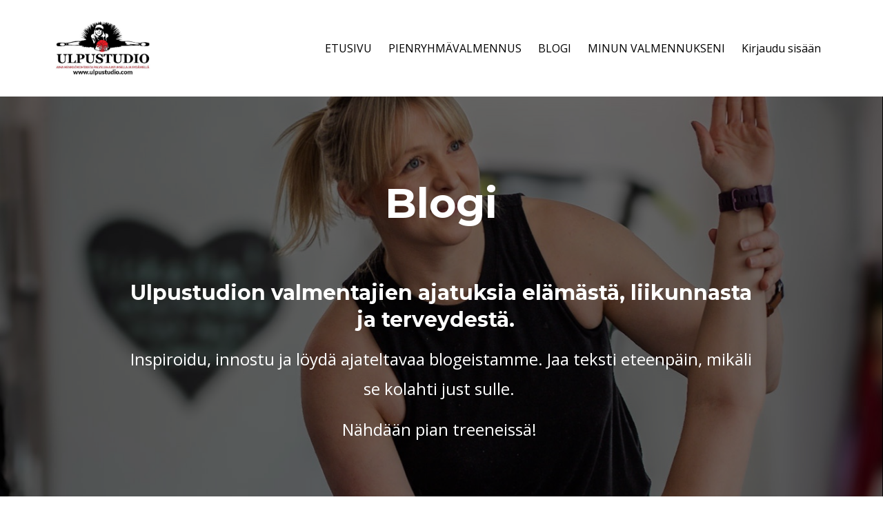

--- FILE ---
content_type: text/html; charset=utf-8
request_url: https://www.ulpustudio.com/blog?tag=kovakuntoinen
body_size: 12877
content:
<!DOCTYPE html>
<html lang="en">
  <head>

    <!-- Title and description ================================================== -->
    
              <meta name="csrf-param" content="authenticity_token">
              <meta name="csrf-token" content="uxa+Cn/mV4Xlapr/BoU8j0nUj7qgGyQ89t8aqywPxyCAJxnj46ucPHg1PCyUL2wmUACFcZW2EyArSjKgpbfoBw==">
            
    <title>
      
        Vinkkejä suoraan valmentajilta - inspiroidu hyvinvoinnista 
      
    </title>
    <meta charset="utf-8" />
    <meta content="IE=edge,chrome=1" http-equiv="X-UA-Compatible">
    <meta name="viewport" content="width=device-width, initial-scale=1, maximum-scale=1, user-scalable=no">
    
      <meta name="description" content="Lue uusimmista ajatuksista ja treenivinkeistä suoraan Ulpustudion valmentajilta. Opi lisää ja innostu uudella tavalla treenaamisesta ja terveistä elämäntavoista." />
    

    <!-- Helpers ================================================== -->
    <meta property="og:type" content="website">
<meta property="og:url" content="https://www.ulpustudio.com/blog?tag=kovakuntoinen">
<meta name="twitter:card" content="summary_large_image">

<meta property="og:title" content="Vinkkejä suoraan valmentajilta - inspiroidu hyvinvoinnista ">
<meta name="twitter:title" content="Vinkkejä suoraan valmentajilta - inspiroidu hyvinvoinnista ">


<meta property="og:description" content="Lue uusimmista ajatuksista ja treenivinkeistä suoraan Ulpustudion valmentajilta. Opi lisää ja innostu uudella tavalla treenaamisesta ja terveistä elämäntavoista.">
<meta name="twitter:description" content="Lue uusimmista ajatuksista ja treenivinkeistä suoraan Ulpustudion valmentajilta. Opi lisää ja innostu uudella tavalla treenaamisesta ja terveistä elämäntavoista.">


<meta property="og:image" content="https://kajabi-storefronts-production.kajabi-cdn.com/kajabi-storefronts-production/sites/126350/images/wdk6mduKRaWI2axLyYDg_ulpujauho.JPG">
<meta name="twitter:image" content="https://kajabi-storefronts-production.kajabi-cdn.com/kajabi-storefronts-production/sites/126350/images/wdk6mduKRaWI2axLyYDg_ulpujauho.JPG">


    <link href="https://kajabi-storefronts-production.kajabi-cdn.com/kajabi-storefronts-production/themes/2350802/assets/favicon.png?17673847367218602?v=2" rel="shortcut icon" />
    <link rel="canonical" href="https://www.ulpustudio.com/blog?tag=kovakuntoinen" />

    <!-- CSS ================================================== -->
    <link rel="stylesheet" href="https://maxcdn.bootstrapcdn.com/bootstrap/4.0.0-alpha.4/css/bootstrap.min.css" integrity="sha384-2hfp1SzUoho7/TsGGGDaFdsuuDL0LX2hnUp6VkX3CUQ2K4K+xjboZdsXyp4oUHZj" crossorigin="anonymous">
    <link rel="stylesheet" href="https://maxcdn.bootstrapcdn.com/font-awesome/4.5.0/css/font-awesome.min.css">
    
      <link href="//fonts.googleapis.com/css?family=Open+Sans:400,700,400italic,700italic|Montserrat:400,700,400italic,700italic" rel="stylesheet" type="text/css">
    
    <link rel="stylesheet" media="screen" href="https://kajabi-app-assets.kajabi-cdn.com/assets/core-0d125629e028a5a14579c81397830a1acd5cf5a9f3ec2d0de19efb9b0795fb03.css" />
    <link rel="stylesheet" media="screen" href="https://kajabi-storefronts-production.kajabi-cdn.com/kajabi-storefronts-production/themes/2350802/assets/styles.css?17673847367218602" />
    <link rel="stylesheet" media="screen" href="https://kajabi-storefronts-production.kajabi-cdn.com/kajabi-storefronts-production/themes/2350802/assets/overrides.css?17673847367218602" />

    <!-- Container Width ================================================== -->
    
    

    <!-- Optional Background Image ======================================== -->
    

    <!-- Full Bleed Or Container ================================================== -->
    

    <!-- Header hook ================================================== -->
    <link rel="alternate" type="application/rss+xml" title="Vinkkejä suoraan valmentajilta - inspiroidu hyvinvoinnista " href="https://www.ulpustudio.com/blog.rss" /><script type="text/javascript">
  var Kajabi = Kajabi || {};
</script>
<script type="text/javascript">
  Kajabi.currentSiteUser = {
    "id" : "-1",
    "type" : "Guest",
    "contactId" : "",
  };
</script>
<script type="text/javascript">
  Kajabi.theme = {
    activeThemeName: "Premier Site",
    previewThemeId: null,
    editor: false
  };
</script>
<meta name="turbo-prefetch" content="false">
<script async src="https://www.googletagmanager.com/gtag/js?id=G-JHTQMQSRFP"></script>
<script>
  window.dataLayer = window.dataLayer || [];
  function gtag(){dataLayer.push(arguments);}
  gtag('js', new Date());
  gtag('config', 'G-JHTQMQSRFP');
</script>
<style type="text/css">
  #editor-overlay {
    display: none;
    border-color: #2E91FC;
    position: absolute;
    background-color: rgba(46,145,252,0.05);
    border-style: dashed;
    border-width: 3px;
    border-radius: 3px;
    pointer-events: none;
    cursor: pointer;
    z-index: 10000000000;
  }
  .editor-overlay-button {
    color: white;
    background: #2E91FC;
    border-radius: 2px;
    font-size: 13px;
    margin-inline-start: -24px;
    margin-block-start: -12px;
    padding-block: 3px;
    padding-inline: 10px;
    text-transform:uppercase;
    font-weight:bold;
    letter-spacing:1.5px;

    left: 50%;
    top: 50%;
    position: absolute;
  }
</style>
<script src="https://kajabi-app-assets.kajabi-cdn.com/vite/assets/track_analytics-999259ad.js" crossorigin="anonymous" type="module"></script><link rel="modulepreload" href="https://kajabi-app-assets.kajabi-cdn.com/vite/assets/stimulus-576c66eb.js" as="script" crossorigin="anonymous">
<link rel="modulepreload" href="https://kajabi-app-assets.kajabi-cdn.com/vite/assets/track_product_analytics-9c66ca0a.js" as="script" crossorigin="anonymous">
<link rel="modulepreload" href="https://kajabi-app-assets.kajabi-cdn.com/vite/assets/stimulus-e54d982b.js" as="script" crossorigin="anonymous">
<link rel="modulepreload" href="https://kajabi-app-assets.kajabi-cdn.com/vite/assets/trackProductAnalytics-3d5f89d8.js" as="script" crossorigin="anonymous">      <script type="text/javascript">
        if (typeof (window.rudderanalytics) === "undefined") {
          !function(){"use strict";window.RudderSnippetVersion="3.0.3";var sdkBaseUrl="https://cdn.rudderlabs.com/v3"
          ;var sdkName="rsa.min.js";var asyncScript=true;window.rudderAnalyticsBuildType="legacy",window.rudderanalytics=[]
          ;var e=["setDefaultInstanceKey","load","ready","page","track","identify","alias","group","reset","setAnonymousId","startSession","endSession","consent"]
          ;for(var n=0;n<e.length;n++){var t=e[n];window.rudderanalytics[t]=function(e){return function(){
          window.rudderanalytics.push([e].concat(Array.prototype.slice.call(arguments)))}}(t)}try{
          new Function('return import("")'),window.rudderAnalyticsBuildType="modern"}catch(a){}
          if(window.rudderAnalyticsMount=function(){
          "undefined"==typeof globalThis&&(Object.defineProperty(Object.prototype,"__globalThis_magic__",{get:function get(){
          return this},configurable:true}),__globalThis_magic__.globalThis=__globalThis_magic__,
          delete Object.prototype.__globalThis_magic__);var e=document.createElement("script")
          ;e.src="".concat(sdkBaseUrl,"/").concat(window.rudderAnalyticsBuildType,"/").concat(sdkName),e.async=asyncScript,
          document.head?document.head.appendChild(e):document.body.appendChild(e)
          },"undefined"==typeof Promise||"undefined"==typeof globalThis){var d=document.createElement("script")
          ;d.src="https://polyfill-fastly.io/v3/polyfill.min.js?version=3.111.0&features=Symbol%2CPromise&callback=rudderAnalyticsMount",
          d.async=asyncScript,document.head?document.head.appendChild(d):document.body.appendChild(d)}else{
          window.rudderAnalyticsMount()}window.rudderanalytics.load("2apYBMHHHWpiGqicceKmzPebApa","https://kajabiaarnyhwq.dataplane.rudderstack.com",{})}();
        }
      </script>
      <script type="text/javascript">
        if (typeof (window.rudderanalytics) !== "undefined") {
          rudderanalytics.page({"account_id":"112334","site_id":"126350"});
        }
      </script>
      <script type="text/javascript">
        if (typeof (window.rudderanalytics) !== "undefined") {
          (function () {
            function AnalyticsClickHandler (event) {
              const targetEl = event.target.closest('a') || event.target.closest('button');
              if (targetEl) {
                rudderanalytics.track('Site Link Clicked', Object.assign(
                  {"account_id":"112334","site_id":"126350"},
                  {
                    link_text: targetEl.textContent.trim(),
                    link_href: targetEl.href,
                    tag_name: targetEl.tagName,
                  }
                ));
              }
            };
            document.addEventListener('click', AnalyticsClickHandler);
          })();
        }
      </script>
<meta name='site_locale' content='fi'><style type="text/css">
  /* Font Awesome 4 */
  .fa.fa-twitter{
    font-family:sans-serif;
  }
  .fa.fa-twitter::before{
    content:"𝕏";
    font-size:1.2em;
  }

  /* Font Awesome 5 */
  .fab.fa-twitter{
    font-family:sans-serif;
  }
  .fab.fa-twitter::before{
    content:"𝕏";
    font-size:1.2em;
  }
</style>
<link rel="stylesheet" href="https://cdn.jsdelivr.net/npm/@kajabi-ui/styles@1.0.4/dist/kajabi_products/kajabi_products.css" />
<script type="module" src="https://cdn.jsdelivr.net/npm/@pine-ds/core@3.14.0/dist/pine-core/pine-core.esm.js"></script>
<script nomodule src="https://cdn.jsdelivr.net/npm/@pine-ds/core@3.14.0/dist/pine-core/index.esm.js"></script>

  </head>
  <body>
    <div class="container container--main container--full">
      <div class="content-wrap">
        <div id="section-header" data-section-id="header"><!-- Header Variables -->























<!-- KJB Settings Variables -->





<style>
  .header {
    background: #fff;
  }
  
  .header .logo--text, .header--left .header-menu a {
    line-height: 80px;
  }
  .header .logo--image {
    height: 80px;
  }
  .header .logo img {
    max-height: 80px;
  }
  .announcement {
      background: #2e91fc;
      color: #fff;
    }
  /*============================================================================
    #Header User Menu Styles
  ==============================================================================*/
  .header .user__dropdown {
    background: #ffffff;
    top: 110px;
  }
  .header--center .user__dropdown {
    top: 50px;
  }
  
    .header .user__dropdown a {
      color: #0e5a91;
    }
  
  /*============================================================================
    #Header Responsive Styles
  ==============================================================================*/
  @media (max-width: 767px) {
    .header .logo--text {
      line-height: 80px;
    }
    .header .logo--image {
      max-height: 80px;
    }
    .header .logo img {
      max-height: 80px;
    }
    .header .header-ham {
      top: 40px;
    }
  }
</style>



  <!-- Announcement Variables -->






<!-- KJB Settings Variables -->


<style>
  .announcement {
    background: #2e91fc;
    color: #fff;
  }
  a.announcement:hover {
    color: #fff;
  }
</style>



  <div class="header header--light header--left" kjb-settings-id="sections_header_settings_background_color">
    <div class="container">
      
        <a href="/" class="logo logo--image">
          <img src="https://kajabi-storefronts-production.kajabi-cdn.com/kajabi-storefronts-production/themes/2350802/settings_images/mQ4AzKMJR7296jrGodSJ_IaEhVRTIQc6IWjhMYer1_Ulpustudio_2019-01.jpeg" kjb-settings-id="sections_header_settings_logo"/>
        </a>
      
      <div class="header-ham">
        <span></span>
        <span></span>
        <span></span>
      </div>
      <div kjb-settings-id="sections_header_settings_menu" class="header-menu">
        
          
            <a href="https://www.ulpustudio.com/">ETUSIVU</a>
          
            <a href="https://studio.mykajabi.com/pienryhmavalmennus-26792d59-6c3a-4446-8775-a6e12b2f23bc">PIENRYHMÄVALMENNUS</a>
          
            <a href="https://www.ulpustudio.com/blog">BLOGI</a>
          
            <a href="https://www.ulpustudio.com/library">MINUN VALMENNUKSENI</a>
          
        
        
        <!-- User Dropdown Variables -->





<!-- KJB Settings Variables -->






  <span kjb-settings-id="sections_header_settings_language_login"><a href="/login">Kirjaudu sisään</a></span>


      </div>
    </div>
  </div>


</div>
        


        <div id="section-hero_blog" data-section-id="hero_blog">
  <!-- Section Variables -->

















<!-- KJB Settings Variables -->




<style>
  
    .background-image--hero_blog {
      background-image: url(https://kajabi-storefronts-production.kajabi-cdn.com/kajabi-storefronts-production/file-uploads/themes/2350802/settings_images/aee636-a06e-51d0-7d4c-6eee5e15510_cc6649bf-6384-4df4-b322-9e70cb2fb093.jpeg);
    }
  
  .section--hero_blog {
    /*============================================================================
      #Background Color Override
    ==============================================================================*/
    background: rgba(0,0,0,.5);
  }
  
    .section--hero_blog, .section--hero_blog h1, .section--hero_blog h2, .section--hero_blog h3, .section--hero_blog h4, .section--hero_blog h5 , .section--hero_blog h6  {
      /*============================================================================
        #Text Color Override
      ==============================================================================*/
      color: #ffffff;
    }
  
</style>


  <div class="hero-background background-image background-image--hero_blog">
    <div class="section section--hero section--middle section--medium section--hero_blog" kjb-settings-id="sections_hero_blog_settings_overlay">
      <div class="container">
        <div class="row">
          
            <div class="col-sm-10 text-xs-center btn__spacing btn__spacing--center">
              <h1 kjb-settings-id="sections_hero_blog_settings_title">Blogi</h1>
<div kjb-settings-id="sections_hero_blog_settings_text">
  <h3> </h3>
<h3>Ulpustudion valmentajien ajatuksia elämästä, liikunnasta ja terveydestä.  </h3>
<p>Inspiroidu, innostu ja löydä ajateltavaa blogeistamme. Jaa teksti eteenpäin, mikäli se kolahti just sulle. </p>
<p>Nähdään pian treeneissä! </p>
<p> </p>
<p> </p>
<h3>Kasvata kuntoa ja pidä terveellisistä elämäntavoista kiinni</h3>
<p> </p>
<p>Iloitsemista ja tekemistä. <br />Niistä on Ulpustudion elämä tehty.</p>
<p> </p>
<p> </p>
<p> <br />Terveellisillä elämäntavoilla ei ole viimeisiä käyttöpäivämääriä!<br />Innostu asioista, osaa olla kiitollinen. Uskalla tehdä asioita, jotka haastavat sinua. Ole rohkea!</p>
<p> </p>
<div dir="ltr">
<p> </p>
</div>
</div>


            </div>
          
        </div>
      </div>
    </div>
  </div>


</div>
<div id="" class="section section--global">
  <div class="container">
    <div class="row section__row">
      <div class="section__body col-lg-9">
        <div id="section-blog_listing_body" data-section-id="blog_listing_body">
  
    <div class="panel blog fluid-video">
  <div class="panel__body">
    <h2 class="blog__title"><a href="/blog/nopein-tapa-paasta-kuntoon">Nopein tapa päästä kuntoon</a></h2>
    <div class="blog__info">
      
        <span class="blog__tags" kjb-settings-id="sections_blog_listing_body_settings_show_tags">
          
            
              <a href="https://www.ulpustudio.com/blog?tag=huippukunto">huippukunto</a>
            
              <a href="https://www.ulpustudio.com/blog?tag=kovakuntoinen">kovakuntoinen</a>
            
              <a href="https://www.ulpustudio.com/blog?tag=kunto">kunto</a>
            
              <a href="https://www.ulpustudio.com/blog?tag=leuanveto">leuanveto</a>
            
              <a href="https://www.ulpustudio.com/blog?tag=personal+trainer+helsinki">personal trainer helsinki</a>
            
              <a href="https://www.ulpustudio.com/blog?tag=personal+training">personal training</a>
            
          
        </span>
      
      
        <span class="blog__date" kjb-settings-id="sections_blog_listing_body_settings_show_date">Dec 26, 2024</span>
      
      
    </div>
    
    
  
    
      <a href="/blog/nopein-tapa-paasta-kuntoon"><img src="https://kajabi-storefronts-production.kajabi-cdn.com/kajabi-storefronts-production/file-uploads/blogs/26689/images/a0d47-727f-20d-2d63-d7a1cb6c01e1_9515cfe7-e8fa-470e-92b8-0eaf0e5feab0.JPG" class="img-fluid"/></a>
    
  


    
    
    <div class="blog__conent"><p></p>
<ol>
<li>
<p><strong>Peruskunto kohdalleen</strong>: Kunnon perusta on kestävyyskunnon kehittäminen. Aerobinen liikunta, kuten kävely, juoksu, pyöräily tai uinti, vahvistaa sydäntäsi ja keuhkojasi. Kun peruskunto on riittävällä tasolla, kaikki muu harjoittelu, liikkuminen ja oleminen helpottuu. Hyvä lähtökohta on lisätä arkiaktiivisuutta tai aloittaa 2-3 kertaa viikossa liikkuminen yhtäjaksoisesti kevyellä intensiteetillä. Kokeile kävelyä Ulpun kanssa: <a href='https://youtu.be/M_BwBApuspY'>kävelylenkille paina tästä</a></p>
</li>
<li>
<p><strong>Voimaharjoittelu</strong>: Voimaharjoittelu on olennainen osa kunnon kohottamista. Kun tietää mitä voi tehdä ja miten kannattaa harjoitella, voi voimaharjoittelua tehdä laadukkaasti ihan vaikkapa kotioloissa, ulkosaleilla tai kuntosaleilla. Voimaharjoittelua kannattaa tehdä ainakin 2 kertaa viikossa, jotta harjoittelu kehittää ja vie eteenpäin. Aloittelijalla tulokset voivat alkaa näkymään jo muutaman viikon sisällä. Testaa Ulpun simppeliä salitreeniä <a href='https://youtu.be/8VExYCzolWA'>paina tästä salitreeniin</a> tai kokeile kahvakuulaa kotona <a href='https://youtu.be/FV5YX7ByoeQ'>paina tästä kahvakuulailemaan Ul</a>...</p></li></ol></div>
    <a class="blog__more" href="/blog/nopein-tapa-paasta-kuntoon" kjb-settings-id="sections_blog_listing_body_settings_read_more">Continue Reading...</a>
  </div>
</div>

  
    <div class="panel blog fluid-video">
  <div class="panel__body">
    <h2 class="blog__title"><a href="/blog/lisaa-tuloksia-treenista-salitreenaajan-vuosikalenteri">Lisää tuloksia treenistä - salitreenaajan vuosikalenteri</a></h2>
    <div class="blog__info">
      
        <span class="blog__tags" kjb-settings-id="sections_blog_listing_body_settings_show_tags">
          
            
              <a href="https://www.ulpustudio.com/blog?tag=el%C3%A4m%C3%A4">elämä</a>
            
              <a href="https://www.ulpustudio.com/blog?tag=el%C3%A4m%C3%A4ntapamuutos">elämäntapamuutos</a>
            
              <a href="https://www.ulpustudio.com/blog?tag=el%C3%A4m%C3%A4ntavat">elämäntavat</a>
            
              <a href="https://www.ulpustudio.com/blog?tag=harjoittelumalli">harjoittelumalli</a>
            
              <a href="https://www.ulpustudio.com/blog?tag=huippukunto">huippukunto</a>
            
              <a href="https://www.ulpustudio.com/blog?tag=jaksaminen">jaksaminen</a>
            
              <a href="https://www.ulpustudio.com/blog?tag=kovakuntoinen">kovakuntoinen</a>
            
              <a href="https://www.ulpustudio.com/blog?tag=personal+training">personal training</a>
            
              <a href="https://www.ulpustudio.com/blog?tag=salilla">salilla</a>
            
              <a href="https://www.ulpustudio.com/blog?tag=saliohjelma">saliohjelma</a>
            
              <a href="https://www.ulpustudio.com/blog?tag=salitreeni">salitreeni</a>
            
          
        </span>
      
      
        <span class="blog__date" kjb-settings-id="sections_blog_listing_body_settings_show_date">Jan 29, 2023</span>
      
      
    </div>
    
    
  
    
      <a href="/blog/lisaa-tuloksia-treenista-salitreenaajan-vuosikalenteri"><img src="https://kajabi-storefronts-production.kajabi-cdn.com/kajabi-storefronts-production/file-uploads/blogs/26689/images/f8f7240-ddee-b472-5ef2-fdb604532c_IMG_0218.JPG" class="img-fluid"/></a>
    
  


    
    
    <div class="blog__conent"><h2>Kun omalta kuntoilultaan haluaa tuloksia, kannattaa kiinnittää huomiota treenin intensiteettiin, toistomääriin ja rytmitykseen.</h2>
<p> </p>
<p>Ennen tähän ryhtymistä tarkista, että sulla on perusajatukset hallussa:</p>
<ul>
<li>salilla tulee käytyä 2-3 kertaa viikossa oikean ohjelman kanssa</li>
<li>oma syöminen on riittävän monipuolista ja syöt riittävästi</li>
<li>muistat myös antaa aikaa palautumiselle ja levolle</li>
</ul>
<p> </p>
<h3>Kun perusasiat on hallussa, voi alkaa miettimään erilaisia tapoja jaksottaa omaa treeniä. Tapoja tähänkin on monta - ja mitä enemmän treenivuosia on takana, sitä enemmän asiaan kannattaa kiinnittää huomiota!</h3>
<h3>Mutta periaatteessa jaksottaminen voisi näyttää vaikka tältä:</h3>
<ol>
<li>saliohjelmaan / treeniin tutustuminen</li>
<li>perusvoima- / peruskuntoharjoittelu</li>
<li>keskiraskas harjoittelu</li>
<li>kova harjoittelu</li>
<li>kevennetty viikko</li>
</ol>
<p> </p>
<p><strong>HUOM!</strong></p>
<p>Jaksot voivat kestää useampia viikkoja, joskus kevennetty viikko (tai viikot)  tulee omalla painolla, kun elämään sattuu loma, flunssa tai mikä tahansa muu treenijakson keskeyttävä tekijä...</p></div>
    <a class="blog__more" href="/blog/lisaa-tuloksia-treenista-salitreenaajan-vuosikalenteri" kjb-settings-id="sections_blog_listing_body_settings_read_more">Continue Reading...</a>
  </div>
</div>

  
    <div class="panel blog fluid-video">
  <div class="panel__body">
    <h2 class="blog__title"><a href="/blog/saannollisyys-on-avain-onnistumiseen">Säännöllisyys on avain onnistumiseen </a></h2>
    <div class="blog__info">
      
        <span class="blog__tags" kjb-settings-id="sections_blog_listing_body_settings_show_tags">
          
            
              <a href="https://www.ulpustudio.com/blog?tag=kehittyminen">kehittyminen</a>
            
              <a href="https://www.ulpustudio.com/blog?tag=kehitys">kehitys</a>
            
              <a href="https://www.ulpustudio.com/blog?tag=kovakuntoinen">kovakuntoinen</a>
            
              <a href="https://www.ulpustudio.com/blog?tag=kunto">kunto</a>
            
              <a href="https://www.ulpustudio.com/blog?tag=kuntoilija">kuntoilija</a>
            
          
        </span>
      
      
        <span class="blog__date" kjb-settings-id="sections_blog_listing_body_settings_show_date">May 28, 2021</span>
      
      
    </div>
    
    
  <div class="video">
    <div class="video__wrapper">
      
<script>
  window._wq = window._wq || [];
  _wq.push({"p1c3px4165": JSON.parse('{\"playerColor\":\"#2e91fc\",\"stillUrl\":\"https://kajabi-storefronts-production.kajabi-cdn.com/kajabi-storefronts-production/blogs/26689/images/oXQEoOjuSYGQHIFMEjIx_C45684C8-F6EE-489D-817D-954A0E13B18C.jpeg\",\"resumable\":true,\"autoPlay\":false}')});
</script>

<script charset="ISO-8859-1" src="//fast.wistia.com/assets/external/E-v1.js" async></script>


<div class="kjb-video-responsive">
  <div id="wistia_p1c3px4165"
    class="wistia_embed wistia_async_p1c3px4165 "
    data-track-progress=""
    data-tracked-percent="">&nbsp;</div>
</div>

    </div>
  </div>


    
    
    <div class="blog__conent"><blockquote>
<p>Tuli tässä kollegan kas juteltua yks päivä treenin mielekkyyden vaikutuksesta treenimotivaatioon ja mahdollisiin treenituloksiin. Mitkä on niitä asioita, jotka oikeasti vaikuttaa treenituloksiin?</p>
</blockquote>
<p><br/>Täs muutama mun ajatus jotka tuli mieleen jakaa kun asiaa tarkemmin mietin:</p>
<p><br/><strong>1: kaikista tärkein yksittäinen asia joka vaikuttaa treeniohjelmien onnistumiseen ja niistä saataviin tuloksiin on säännöllisyys:</strong><br/>Sul voi olla vaikka maailman paras ohjelma, mut jos sä et sitä edes päällisin puolin noudata ja muokkaat/skippaat treenejä koko ajan, nii ei ihme jos kehitys tyssää.<br/>Väitän että sellainen tyyppi joka noudattaa huonompaakin ohjelmaa, mutta pitää kiinni sen säännöllisyydestä saa parempia tuloksia aikaan kuin se joka koko ajan skippaa ja vaihtaa ohjelmaa joka viikko, koska esim tylsistyy.<br/>Se että treeni ois jollain tasolla mielekästä ja tuo iloa, auttaa pitämään kiinni säännöllisyydestä ja sitä kautta voi auttaa parempiin tuloksiin pitkällä aikavälillä kuin se että joka päivä odottaa kauhust...</p></div>
    <a class="blog__more" href="/blog/saannollisyys-on-avain-onnistumiseen" kjb-settings-id="sections_blog_listing_body_settings_read_more">Continue Reading...</a>
  </div>
</div>

  
    <div class="panel blog fluid-video">
  <div class="panel__body">
    <h2 class="blog__title"><a href="/blog/kaikki-osaa-harjoitella-mutta-lepo-tekee-mestarin">Kaikki osaa harjoitella, mutta lepo tekee mestarin</a></h2>
    <div class="blog__info">
      
        <span class="blog__tags" kjb-settings-id="sections_blog_listing_body_settings_show_tags">
          
            
              <a href="https://www.ulpustudio.com/blog?tag=hyvinvointi">hyvinvointi</a>
            
              <a href="https://www.ulpustudio.com/blog?tag=kovakuntoinen">kovakuntoinen</a>
            
              <a href="https://www.ulpustudio.com/blog?tag=kunnonkohotus">kunnonkohotus</a>
            
              <a href="https://www.ulpustudio.com/blog?tag=kunnossa">kunnossa</a>
            
              <a href="https://www.ulpustudio.com/blog?tag=kuntoilu">kuntoilu</a>
            
              <a href="https://www.ulpustudio.com/blog?tag=liikkuminen">liikkuminen</a>
            
          
        </span>
      
      
        <span class="blog__date" kjb-settings-id="sections_blog_listing_body_settings_show_date">May 03, 2021</span>
      
      
    </div>
    
    
  
    
      <a href="/blog/kaikki-osaa-harjoitella-mutta-lepo-tekee-mestarin"><img src="https://kajabi-storefronts-production.kajabi-cdn.com/kajabi-storefronts-production/blogs/26689/images/WvzMj8yWShC6dQx27yns_CF83CB4C-4776-4C5E-BA9A-3A8CA85516B0.jpeg" class="img-fluid"/></a>
    
  


    
    
    <div class="blog__conent"><p class='p1'><span class='s1'>Nyt alkoi #tykitystentoukokuu ja se alkaa Ulpustudiolla pienryhmissä kevennetyllä viikolla !</span></p>
<p class='p1'><span class='s1'><br/>Tiukat treenit voi viedä kehon helposti shokkitilaan, joka aiheuttaa stressiä elimistölle. Palautuakseen mistä tahansa treenistä, keho tarvitsee lepoa. Sellaista lepoa, jota nykyihmisellä ei aina ole tarjota itselleen. Vaikka nukkuisi 8 tuntia, ei keho automaattisesti saa tarpeeksi aikaa palautumiseen. Siihen päälle vielä kiire töissä, koronakriiseily, epämääräinen ateriarytmi ja heikot ateriakokonaisuudet, niin palautuminen jää ihan varmasti vajaaksi. <br/><br/></span></p>
<p class='p1' style='text-align: center;'><em><strong><span class='s1'>Treenaamisen ohella on tärkeää osata pitää kiireettömiä lepopäiviä. Muistaa tehdä myös niitä palauttavia harjoituksia ja huoltaa sekä helliä kehoa. Ihminen </span><span class='s1'>kehittyy levossa ja ilman lepoa ei saa hyviä tuloksia. </span></strong></em></p>
<p class='p1'><span class='s1'>Ja ihan yhtä tärkeää kuin on se säännöllinen uniaika, on myös lepoaika ja lepopäivät treeneistä. Ja sitten mitä tavoitteellisemmin harjoitellaan niin tärkeitä ovat myös kevennetyt viikot harjoitteluohjelmassa. <br/></span></p>
<p class='p1'><span class='s1'>Monen kalenterissa kev</span>...</p></div>
    <a class="blog__more" href="/blog/kaikki-osaa-harjoitella-mutta-lepo-tekee-mestarin" kjb-settings-id="sections_blog_listing_body_settings_read_more">Continue Reading...</a>
  </div>
</div>

  
    <div class="panel blog fluid-video">
  <div class="panel__body">
    <h2 class="blog__title"><a href="/blog/teknisesti-oikein">Teknisesti oikein</a></h2>
    <div class="blog__info">
      
        <span class="blog__tags" kjb-settings-id="sections_blog_listing_body_settings_show_tags">
          
            
              <a href="https://www.ulpustudio.com/blog?tag=el%C3%A4m%C3%A4">elämä</a>
            
              <a href="https://www.ulpustudio.com/blog?tag=el%C3%A4m%C3%A4ntavat">elämäntavat</a>
            
              <a href="https://www.ulpustudio.com/blog?tag=kovakuntoinen">kovakuntoinen</a>
            
              <a href="https://www.ulpustudio.com/blog?tag=kunto">kunto</a>
            
              <a href="https://www.ulpustudio.com/blog?tag=kuntoilija">kuntoilija</a>
            
              <a href="https://www.ulpustudio.com/blog?tag=treenit">treenit</a>
            
              <a href="https://www.ulpustudio.com/blog?tag=valmennus">valmennus</a>
            
          
        </span>
      
      
        <span class="blog__date" kjb-settings-id="sections_blog_listing_body_settings_show_date">Feb 22, 2021</span>
      
      
    </div>
    
    
  <div class="video">
    <div class="video__wrapper">
      
<script>
  window._wq = window._wq || [];
  _wq.push({"a6wor36ryi": JSON.parse('{\"playerColor\":\"#2e91fc\",\"stillUrl\":null,\"resumable\":true,\"autoPlay\":false}')});
</script>

<script charset="ISO-8859-1" src="//fast.wistia.com/assets/external/E-v1.js" async></script>


<div class="kjb-video-responsive">
  <div id="wistia_a6wor36ryi"
    class="wistia_embed wistia_async_a6wor36ryi "
    data-track-progress=""
    data-tracked-percent="">&nbsp;</div>
</div>

    </div>
  </div>


    
    
    <div class="blog__conent"><blockquote>
<p class='p1'><span class='s1'>Mä oon harrastanut erilaista liikkumista ja liikuntaa 3 vuotiaasta asti. Mä olen valmistunut balettitanssijaksi 2007, personal traineriksi 2016, olen valmistunut myös ryhmäliikuntaohjaajaksi, trx ohjaajaksi, aerial yoga ohjaajaksi, sertifioiduksi jooga ohjaajaksi - läpikäynyt vaikka mitä koulutuksia ja SILTI mä keskityn mun teknisiin suorituksiin treeneissä JOKA PÄIVÄ. Mietin miten mä voisin parantaa mun omaa tekniikkaa JOKA PÄIVÄ. Ja nalkutan tekniikasta mun asiakkaille JOKA PÄIVÄ. Toivottavasti osaan myös kehua asiakkaitani joka päivä, koska olen heistä ihan jokaisesta TODELLA TODELLA YLPEÄ </span><span class='s2'>❤️</span></p>
<p class='p2'> <br/><br/></p>
</blockquote>
<h4 class='p1'><span class='s1'>Ihmiskeho on laiska ja mukavuudenhaluinen ja se muuttuu joka päivä</span></h4>
<p class='p2'> </p>
<p class='p1'><span class='s1'>Mun mielestä yks hupaisimmista asioista mitä mä olen itse sekoillut on, kun mä pidin keppijumpan yhdessä Ulpustudion joulukalenteriluukussa joku pari vuotta sitten. Siinä tehtiin valakyykkyjä ja mä katsoin että mikä helvetti tossa kamerassa on kun sen kuva on ihan vinossa. Jälkikäteen huomasin, että kuva oli ihan suo</span>...</p></div>
    <a class="blog__more" href="/blog/teknisesti-oikein" kjb-settings-id="sections_blog_listing_body_settings_read_more">Continue Reading...</a>
  </div>
</div>

  
    <div class="panel blog fluid-video">
  <div class="panel__body">
    <h2 class="blog__title"><a href="/blog/kokonaisvaltaista-keskivartalotreenia">Kokonaisvaltaista keskivartalotreeniä</a></h2>
    <div class="blog__info">
      
        <span class="blog__tags" kjb-settings-id="sections_blog_listing_body_settings_show_tags">
          
            
              <a href="https://www.ulpustudio.com/blog?tag=hyvinvointi">hyvinvointi</a>
            
              <a href="https://www.ulpustudio.com/blog?tag=kehonhuolto">kehonhuolto</a>
            
              <a href="https://www.ulpustudio.com/blog?tag=kovakuntoinen">kovakuntoinen</a>
            
              <a href="https://www.ulpustudio.com/blog?tag=kunto">kunto</a>
            
              <a href="https://www.ulpustudio.com/blog?tag=pilates">pilates</a>
            
              <a href="https://www.ulpustudio.com/blog?tag=selk%C3%A4">selkä</a>
            
              <a href="https://www.ulpustudio.com/blog?tag=terveys">terveys</a>
            
              <a href="https://www.ulpustudio.com/blog?tag=voima">voima</a>
            
              <a href="https://www.ulpustudio.com/blog?tag=voimakas">voimakas</a>
            
              <a href="https://www.ulpustudio.com/blog?tag=v%C3%A4lilevynpullistuma">välilevynpullistuma</a>
            
          
        </span>
      
      
        <span class="blog__date" kjb-settings-id="sections_blog_listing_body_settings_show_date">Feb 22, 2021</span>
      
      
    </div>
    
    
  
    
      <a href="/blog/kokonaisvaltaista-keskivartalotreenia"><img src="https://kajabi-storefronts-production.kajabi-cdn.com/kajabi-storefronts-production/blogs/26689/images/mGTdvEEQLXxVYBleXTKw_mattokuva.jpeg" class="img-fluid"/></a>
    
  


    
    
    <div class="blog__conent"><blockquote>
<p>Me nykyajan ihmiset istumme paljon - ruudun ääressä, töissä sekä arjessa ja vieläpä huonoissa asennoissa. Erityisesti koronan aikana etätyö kuormittaa kehoa ja rankas vielä lisää, koska kotona ei välttämättä ole ergonomisia työasentoja saatavilla. Pilateksesta löytyy tukea sekä lannerangan että hartiaseudun, niskanseudun kipu- ja ongelmatiloihin. Jo ihan perusarkeen pilateksesta saa selkään tukea keskivartalon harjoittamisesta. Jos selkä kipuilee seistessä pitkään tai työskentely kuormittaa niska- hartiaseudun aluetta, tuo pilates kehoon tarvittavaa voimaa ja tukea, jolla omia asentoja voi korjata ja löytää helpotusta oman arjen tuomiin haasteisiin. Kivuton ja jumiton keho löytyy, kun vahvistaa kehoaan oikein sisältä päin.</p>
</blockquote>
<p class='p1'>Olen alunperin tanssija. Olen tehnyt pitkän uran Kansallibaletin tanssijana, josta nyt jäin eläkkeelle. 19 vuotiaana mulle tuli ensimmäinen välilevynpullistuma rankaan. Pullistuma oli lannerangassa. Mulla on muutenkin haastava skolioosi rangassa ja nuorena, kun ...</p></div>
    <a class="blog__more" href="/blog/kokonaisvaltaista-keskivartalotreenia" kjb-settings-id="sections_blog_listing_body_settings_read_more">Continue Reading...</a>
  </div>
</div>

  
    <div class="panel blog fluid-video">
  <div class="panel__body">
    <h2 class="blog__title"><a href="/blog/tavoittelemassa-taydellista-kehoa">Tavoittelemassa täydellistä kehoa</a></h2>
    <div class="blog__info">
      
        <span class="blog__tags" kjb-settings-id="sections_blog_listing_body_settings_show_tags">
          
            
              <a href="https://www.ulpustudio.com/blog?tag=kovakuntoinen">kovakuntoinen</a>
            
              <a href="https://www.ulpustudio.com/blog?tag=kuntoilu">kuntoilu</a>
            
              <a href="https://www.ulpustudio.com/blog?tag=lihasmassa">lihasmassa</a>
            
              <a href="https://www.ulpustudio.com/blog?tag=painonhallinta">painonhallinta</a>
            
              <a href="https://www.ulpustudio.com/blog?tag=salilla">salilla</a>
            
              <a href="https://www.ulpustudio.com/blog?tag=treenit">treenit</a>
            
              <a href="https://www.ulpustudio.com/blog?tag=valmennus">valmennus</a>
            
          
        </span>
      
      
        <span class="blog__date" kjb-settings-id="sections_blog_listing_body_settings_show_date">Jan 24, 2021</span>
      
      
    </div>
    
    
  
    
      <a href="/blog/tavoittelemassa-taydellista-kehoa"><img src="https://kajabi-storefronts-production.kajabi-cdn.com/kajabi-storefronts-production/blogs/26689/images/P4oBFDvQS4W8bWNRESbo_IMG_1812.JPG" class="img-fluid"/></a>
    
  


    
    
    <div class="blog__conent"><h2 class='p1'>Voiman ja lihasmassan kasvatus sekä rasvanpoltto. Onko oikotietä onneen?</h2>
<blockquote>
<p class='p1'>Tää tarina on mun oma ja tarkoituksena ei ole, että kaikkien pitäisi tehdä niinkuin minä itse tein, vaan tarkoitus on jakaa mun oma kokemus aiheesta ja sen jälkeen kertoa muutama oma mielipide ja neuvo, jotka toivon mukaan auttavat kaikkia niitä, joilla on ollut saman asian kanssa vaikeuksia.</p>
</blockquote>
<p class='p2'> </p>
<p class='p1'><em>Aloitetaan omalla kokemuksella aiheesta: </em></p>
<p class='p1'>Mä aloitin tavoitteellisen treenaamisen noin melkein tarkalleen 4 vuotta sitten. Olin tuolloin vajaa kolmekymppinen nuorukainen ja painoin kutakuinkin 80kg ja olin 173cm pitkä. Ajattelin ja tunsin itsestäni, että minulle oli kertynyt ylimääräistä rasvaa kehoon ja jostain olin kuullut että ihannepaino minun pituiselle tyypille olisi noin 70kg. Halusin myös kovasti olla lihaksikkaampi, jotta oma peilikuvani miellyttäisi itseäni enemmän. Päätin tehdä asialle viimein jotain ja ajattelin, että voisin tehdä nämä kaksi tavoitetta yhtä aikaa, kunhan vain treenaisin kovaa salilla ja ...</p></div>
    <a class="blog__more" href="/blog/tavoittelemassa-taydellista-kehoa" kjb-settings-id="sections_blog_listing_body_settings_read_more">Continue Reading...</a>
  </div>
</div>

  
    <div class="panel blog fluid-video">
  <div class="panel__body">
    <h2 class="blog__title"><a href="/blog/elamaa-suorittamassa-vai-elamassa">Elämää suorittamassa vai elämässä</a></h2>
    <div class="blog__info">
      
        <span class="blog__tags" kjb-settings-id="sections_blog_listing_body_settings_show_tags">
          
            
              <a href="https://www.ulpustudio.com/blog?tag=el%C3%A4m%C3%A4">elämä</a>
            
              <a href="https://www.ulpustudio.com/blog?tag=kovakuntoinen">kovakuntoinen</a>
            
              <a href="https://www.ulpustudio.com/blog?tag=parempi">parempi</a>
            
              <a href="https://www.ulpustudio.com/blog?tag=suorittaminen">suorittaminen</a>
            
          
        </span>
      
      
        <span class="blog__date" kjb-settings-id="sections_blog_listing_body_settings_show_date">Jul 23, 2020</span>
      
      
    </div>
    
    
  
    
      <a href="/blog/elamaa-suorittamassa-vai-elamassa"><img src="https://kajabi-storefronts-production.kajabi-cdn.com/kajabi-storefronts-production/blogs/26689/images/bJ3SwmF6QmSyy9QDaoZa_file.jpg" class="img-fluid"/></a>
    
  


    
    
    <div class="blog__conent"><blockquote>
<p>Kohtaan elämässäni paljon ihmisiä, jotka tuntuvat olevan koko ajan menossa ja joilla on paljon erilaisia projekteja ja suunnitelmia jatkuvasti päällä. Monesti itsekin teen joskus työpäivää aamu kahdeksasta ilta kahdeksaan ja silti koen painetta siitä, että täytyisi tehdä vielä enemmän, jotta voisi todeta olevansa yhtä hyvä kuin muut - koska ne muut tuntuvat saavan enemmän aikaan ja vieläpä hymyssä suin ja vaivatta! </p>
</blockquote>
<p>Sosiaalinen media luo meille illuusion elämästä. Siellä näkyy valtaosassa postauksia ulospäin vain hyviä asioita, vaikka jokaisen meidän elämässä on myös haasteita ja huonoja hetkiä. Myös niiden super ihmisten elämässä on välillä vaikeata, vaikkei se välttämättä näy ulospäin.</p>
<h3 style='padding-left: 180px;'>Kukaan ei voi olla tehokas AINA</h3>
<p>Nykyajan odotukset on mennyt pikkasen överiksi, jos tuntuu että ajatellaan että sun pitää olla kaikessa hyvä ja kaikkea pitää tehdä mahdollisimman tehokkaasti. Kukaan ei voi olla tehokas aina. Mulla itsellä kävi niin, että kun olin tehnyt koko viikon pitkää päivää...</p></div>
    <a class="blog__more" href="/blog/elamaa-suorittamassa-vai-elamassa" kjb-settings-id="sections_blog_listing_body_settings_read_more">Continue Reading...</a>
  </div>
</div>

  
  


</div>
      </div>
      <div id="section-blog_sidebar" data-section-id="blog_sidebar">
  <div class="section__sidebar col-lg-3">
    
      
          <!-- Block Variables -->

















<!-- KJB Settings Variables -->















<style>
  .social--1595519071246 .social__link {
    color: #999;
  }
</style>

<div class="social social--1595519071246">
  
    <a target="_blank" class="social__link fa fa-facebook" href="https://www.facebook.com/ulpustudio" kjb-settings-id="sections_blog_sidebar_blocks_1595519071246_settings_social_facebook_url"></a>
  
  
  
    <a target="_blank" class="social__link fa fa-instagram" href="https://www.instagram.com/ulpustudio/" kjb-settings-id="sections_blog_sidebar_blocks_1595519071246_settings_social_instagram_url"></a>
  
  
  
  
  
    <a target="_blank" class="social__link fa fa-youtube" href="https://www.youtube.com/channel/UC4AehJbHIAZbQuh1CRmjPNg/" kjb-settings-id="sections_blog_sidebar_blocks_1595519071246_settings_social_youtube_url"></a>
  
  
  
  
  
  
  
  
</div>

        
    
      
          




<style>
  .panel--1595519189717 {
    /*============================================================================
      #Background Color Override
    ==============================================================================*/
    background: #fff;
    
  }
</style>


<!-- Block Variables -->







<!-- KJB Settings Variables -->





<style>
  .panel--1595519189717 img {
    margin: 0 0 0 0;
    width: 100%;
    text-align: ;
  }
  .panel--1595519189717 .btn {
    margin: 0 0 0 0;
  }
</style>

<div class="panel panel--light panel--1595519189717" kjb-settings-id="sections_blog_sidebar_blocks_1595519189717_settings_background_color">
  
    <img src="https://kajabi-storefronts-production.kajabi-cdn.com/kajabi-storefronts-production/themes/2350802/settings_images/rv2J8bFvQxm3994ifxB4_file.jpg" class="img-fluid" kjb-settings-id="sections_blog_sidebar_blocks_1595519189717_settings_image"/>
  
  <div class="panel__body">
    
      <h6 class="panel__heading" kjb-settings-id="sections_blog_sidebar_blocks_1595519189717_settings_heading">Liity Ulpustudion sisäpiiriin!</h6>
    
    <div class="panel__copy" kjb-settings-id="sections_blog_sidebar_blocks_1595519189717_settings_content"><p class="p1">Liity Ulpustudion sis&auml;piiriin ja opit kuinka parannat el&auml;m&auml;nlaatuasi pienin askelin!&nbsp;</p>
<p class="p1">Ulpustudion sis&auml;piiriss&auml; saat veloituksetonta sparrausta omien el&auml;m&auml;ntapojen ja treenien viemiseksi seuraavalle tasolle. Onnistutaan yhdess&auml;!</p></div>
    
      












<style>
  /*============================================================================
    #Individual CTA Style
  ==============================================================================*/
  .btn--solid.btn--1595519189717 {
    background: #2e91fc !important;
    border-color: #2e91fc !important;
    color: #fff !important;
  }
  .btn--solid.btn--1595519189717:hover {
    color: #fff !important;
  }
  .btn--outline.btn--1595519189717 {
    border-color: #2e91fc !important;
    color: #2e91fc !important;
  }
  .btn--outline.btn--1595519189717:hover {
    color: #2e91fc !important;
  }
</style>
<a href="/resource_redirect/landing_pages/1331828" class="btn btn-cta btn--block btn--solid btn--med btn--1595519189717" data-num-seconds="" id="" kjb-settings-id="sections_blog_sidebar_blocks_1595519189717_settings_btn_action" target="">Paina tästä</a>

    
  </div>
</div>

        
    
  </div>



</div>
    </div>
  </div>
</div>
        <div id="section-footer" data-section-id="footer">


<style>
  .footer {
    background: #272d34;
  }
  
</style>

  <footer class="footer footer--dark footer--left" kjb-settings-id="sections_footer_settings_background_color">
    <div class="container">
      <div class="footer__text-container">
        
        
          <span kjb-settings-id="sections_footer_settings_copyright" class="footer__copyright">&copy; 2026 Ulpustudio</span>
        
        
        
          <div kjb-settings-id="sections_footer_settings_menu" class="footer__menu">
            
          </div>
        
      </div>
      <!-- Section Variables -->

























<!-- KJB Settings Variables -->

















<style>
  .footer .social-icons__icon,
  .footer .social-icons__icon:hover {
    color: #ffffff;
  }
  .footer .social-icons--round .social-icons__icon ,
  .footer .social-icons--square .social-icons__icon {
    background-color: #2e91fc;
  }
</style>


  <div class="social-icons social-icons--none social-icons--left">
    <div class="social-icons__row">
      
        <a class="social-icons__icon fa fa-facebook" href="https://www.facebook.com/ulpustudio" kjb-settings-id="sections_footer_settings_social_icon_link_facebook" target=""></a>
      
      
      
        <a class="social-icons__icon fa fa-instagram" href="https://www.instagram.com/ulpustudio/" kjb-settings-id="sections_footer_settings_social_icon_link_instagram" target=""></a>
      
      
        <a class="social-icons__icon fa fa-youtube" href="https://www.youtube.com/c/Ulpustudio" kjb-settings-id="sections_footer_settings_social_icon_link_youtube" target=""></a>
      
      
      
      
      
      
      
      
      
      
      
      
      
    </div>
  </div>


    </div>
  </footer>


</div>
      </div>
    </div>
    
      <div id="section-pop_exit" data-section-id="pop_exit">

  



  


</div>
    
    <div id="section-pop_two_step" data-section-id="pop_two_step">






  


<style>
  #two-step {
    display: none;
    /*============================================================================
      #Background Color Override
    ==============================================================================*/
    
      /*============================================================================
        #Text Color Override
      ==============================================================================*/
      color: ;
    
  }
</style>

<div id="two-step" class="pop pop--light">
  <div class="pop__content">
    <div class="pop__inner">
      <div class="pop__body" style="background: #fff;">
        <a class="pop__close">
          Close
        </a>
        
          <img src="https://kajabi-storefronts-production.kajabi-cdn.com/kajabi-storefronts-production/themes/2350802/settings_images/fqpuVCz7RwueSdRV4oPK_3224AB1D-4FE9-4234-A1C1-3988CD988B24.png" class="img-fluid" kjb-settings-id="sections_pop_two_step_settings_image"/>
        
        <div class="pop__body--inner">
          
            <div class="block--1492725498873">
              
                  




<style>
  .block--1492725498873 .progress-wrapper .progress-bar {
    width: 50%;
    background-color: #2e91fc;
  }
  .block--1492725498873 .progress-wrapper .progress {
    background-color: #f9f9f9;
  }
</style>

<div class="progress-wrapper" kjb-settings-id="sections_pop_two_step_blocks_1492725498873_settings_show_progress">
  <p class="progress-percent" kjb-settings-id="sections_pop_two_step_blocks_1492725498873_settings_progress_text">50% Complete</p>
  <div class="progress">
    <div class="progress-bar progress-bar-striped" kjb-settings-id="sections_pop_two_step_blocks_1492725498873_settings_progress_percent"></div>
  </div>
</div>

                
            </div>
          
            <div class="block--1492725503624">
              
                  <div kjb-settings-id="sections_pop_two_step_blocks_1492725503624_settings_text">
  <h3>Tilaa lahjakortti t&auml;ytt&auml;m&auml;ll&auml; oheinen lomake</h3>
<p>Lomakkeen l&auml;hett&auml;misen j&auml;lkeen olemme sinuun yhteydess&auml; ja saat maksuohjeet lahjakorttiin (lahjakortin voi ostaa itselleen liikuntaetuuksilla, laskulla, tilisiirrolla tai maksulinkill&auml;).</p>
<p>Maksun j&auml;lkeen l&auml;het&auml;mme sinulle lahjakortin s&auml;hk&ouml;postin liitteen&auml; (PDF) tai kirjeen&auml; (KORTTI).</p>
<p>Kiireellisiss&auml; tapauksissa l&auml;het&auml; suoraan viesti&auml;</p>
<p>040 721 8478 ❤️</p>
</div>

              
            </div>
          
          
  <form data-parsley-validate="true" data-kjb-disable-on-submit="true" action="https://www.ulpustudio.com/forms/2148007370/form_submissions" accept-charset="UTF-8" method="post"><input name="utf8" type="hidden" value="&#x2713;" autocomplete="off" /><input type="hidden" name="authenticity_token" value="TBJJ7ykToK2uACacM2xU29h6KlM2NRxa9CilOwlU2wcmPNVcR2hZ8Sjub+ulqpXdlp4TOUaxfgzhTLCRZQSKiA==" autocomplete="off" /><input type="text" name="website_url" autofill="off" placeholder="Skip this field" style="display: none;" /><input type="hidden" name="kjb_fk_checksum" autofill="off" value="231f47d04dd4c7798623ea8fe571971d" />
    
    
    
    
    
    
    
    

    <style>
      /*============================================================================
        #Individual CTA Style
      ==============================================================================*/
      .btn--sections_pop_two_step_settings_btn_text.btn--solid {
        background: #2e91fc;
        border-color: #2e91fc;
        color: #fff;
      }
      .btn--sections_pop_two_step_settings_btn_text.btn--outline {
        border-color: #2e91fc;
        color: #2e91fc;
      }
    </style>
    <div class="pop__form" kjb-settings-id="sections_pop_two_step_settings_form">
      <input type="hidden" name="thank_you_url" value="">
      <div class="row optin optin--stacked">
        
          <div class="col-sm-12">
            <div class="text-field form-group"><input type="text" name="form_submission[name]" id="form_submission_name" value="" required="required" class="form-control" placeholder="Nimi" /></div>
          </div>
        
          <div class="col-sm-12">
            <div class="phone-field form-group"><input required="required" class="form-control" placeholder="Puhelin" type="tel" name="form_submission[phone_number]" id="form_submission_phone_number" /></div>
          </div>
        
          <div class="col-sm-12">
            <div class="email-field form-group"><input required="required" class="form-control" placeholder="Sähköposti" type="email" name="form_submission[email]" id="form_submission_email" /></div>
          </div>
        
          <div class="col-sm-12">
            <div class="text-field form-group"><input type="text" name="form_submission[custom_12]" id="form_submission_custom_12" value="" class="form-control" placeholder="Lahjakortin summa / sisältö" /></div>
          </div>
        
          <div class="col-sm-12">
            <div class="select-box-field form-group"><select name="form_submission[custom_13]" id="form_submission_custom_13" required="required" class="form-control" placeholder="Minkälaisen lahjakortin haluat"><option value="">Minkälaisen lahjakortin haluat</option><option value="PDF ">PDF </option>
<option value="KORTTI">KORTTI</option></select></div>
          </div>
        
        <div class="col-sm-12">
          <button class="btn btn--sections_pop_two_step_settings_btn_text btn--auto btn--solid btn-form" id="form-button" type="submit" kjb-settings-id="sections_pop_two_step_settings_btn_text">Lähetä</button>
        </div>
      </div>
    </div>
  </form>


        </div>
      </div>
    </div>
  </div>
</div>

</div>

    <!-- Javascripts ================================================== -->
    <script src="https://kajabi-app-assets.kajabi-cdn.com/assets/core-138bf53a645eb18eb9315f716f4cda794ffcfe0d65f16ae1ff7b927f8b23e24f.js"></script>
    <script charset='ISO-8859-1' src='https://fast.wistia.com/assets/external/E-v1.js'></script>
    <script charset='ISO-8859-1' src='https://fast.wistia.com/labs/crop-fill/plugin.js'></script>
    <script src="https://cdnjs.cloudflare.com/ajax/libs/ouibounce/0.0.12/ouibounce.min.js"></script>
    <script src="https://cdnjs.cloudflare.com/ajax/libs/slick-carousel/1.6.0/slick.min.js"></script>
    <script src="https://kajabi-storefronts-production.kajabi-cdn.com/kajabi-storefronts-production/themes/2350802/assets/scripts.js?17673847367218602"></script>
    <script src="https://cdnjs.cloudflare.com/ajax/libs/tether/1.3.8/js/tether.min.js"></script><!-- Tether for Bootstrap -->
    <script src="https://maxcdn.bootstrapcdn.com/bootstrap/4.0.0-alpha.4/js/bootstrap.min.js" integrity="sha384-VjEeINv9OSwtWFLAtmc4JCtEJXXBub00gtSnszmspDLCtC0I4z4nqz7rEFbIZLLU" crossorigin="anonymous"></script>
    
      <script id="dsq-count-scr" src="//.disqus.com/count.js" async=""></script>
    
  </body>
</html>